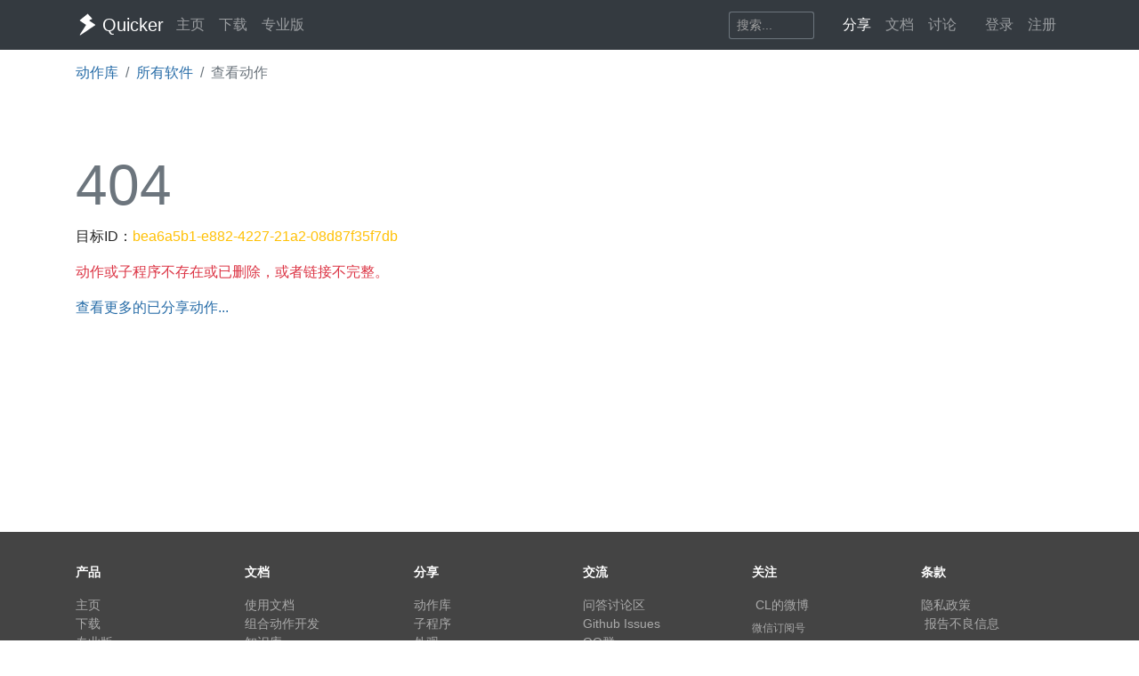

--- FILE ---
content_type: text/html; charset=utf-8
request_url: https://getquicker.net/SharedactionNotFound?code=bea6a5b1-e882-4227-21a2-08d87f35f7db
body_size: 5201
content:
<!DOCTYPE html>
<html lang="zh-CN" style="height: 100%">
<head>
    <meta charset="utf-8" />
    <meta name="viewport" content="width=device-width, initial-scale=1.0" />
    <title>动作不存在:( - Quicker</title>
    <script>
        // 防止主题切换闪烁，在页面加载前立即应用主题
        (function() {
            var theme = localStorage.getItem('quicker-theme') || 'auto';
            var effectiveTheme = theme;
            if (theme === 'auto') {
                effectiveTheme = window.matchMedia && window.matchMedia('(prefers-color-scheme: dark)').matches ? 'dark' : 'light';
            }
            document.documentElement.setAttribute('data-theme', effectiveTheme);
            
            // 如果是暗色模式，添加一个样式标签来处理常见的内联样式
            if (effectiveTheme === 'dark') {
                var style = document.createElement('style');
                style.id = 'dark-mode-inline-fix';
                style.textContent = '[style*="background-color: #E0E0E0"],[style*="background-color:#E0E0E0"],[style*="background-color: #e0e0e0"],[style*="background-color:#e0e0e0"]{background-color:#16213e!important}[style*="background-color: #F0F0F0"],[style*="background-color:#F0F0F0"],[style*="background-color: #f0f0f0"],[style*="background-color:#f0f0f0"]{background-color:#0f3460!important}[style*="background-color: white"],[style*="background-color:#fff"],[style*="background-color: #fff"],[style*="background-color:#FFF"],[style*="background-color: #FFF"],[style*="background-color:#ffffff"],[style*="background-color: #ffffff"],[style*="background-color: #FFFFFF"],[style*="background-color:#FFFFFF"]{background-color:#1f1f3d!important}';
                document.head.appendChild(style);
            }
        })();
    </script>
    <!-- Meta -->
<meta http-equiv="X-UA-Compatible" content="IE=edge">
<meta name="description" content="Quicker，Windows效率工具。快速触发 + 自动化。">
<meta name="keywords" content="Windows效率工具,快捷面板,界面操作自动化,模拟按键,Quicker,鼠标手势,轮盘菜单，组合动作,热盒菜单,饼菜单,软件,轻量RPA工具" />


<link rel="stylesheet" href="https://libs.getquicker.cn/npm/bootstrap@4.6.0/dist/css/bootstrap.min.css" >
<link rel="stylesheet" href="https://libs.getquicker.cn/npm/animate.css@3.7.2/animate.min.css" >
<link rel="stylesheet" href="https://files.getquicker.net/_sitefiles/www/libs/fontawesome/5.13.0/css/all.min.css" />
<link rel="stylesheet" href="https://libs.getquicker.cn/npm/summernote@0.8.20/dist/summernote-bs4.min.css">
<link rel="stylesheet" href="https://libs.getquicker.cn/npm/lity@2.4.1/dist/lity.min.css">
<link rel="stylesheet" href="https://libs.getquicker.cn/npm/tocbot@4.27.19/dist/tocbot.css">





<link id="theme-style" rel="stylesheet" href="/assets/css/theme-4.css">
<link id="stylesheet" rel="stylesheet" href="/assets/css/site.css?v=A5G0S1us7EyyC8joTTzzlQojNi__tB_LQCVBxK4jQqY">
    
   


    
        <script>
            var _hmt = _hmt || [];
            (function () {
                var hm = document.createElement("script");
                hm.src = "https://hm.baidu.com/hm.js?7bab827f502b0ce36fc1dce2b3656412";
                var s = document.getElementsByTagName("script")[0];
                s.parentNode.insertBefore(hm, s);
            })();
        </script>
    
    <link rel="apple-touch-icon" href="/quicker_square.png" />
    <link rel="shortcut icon" href="/favicon.ico" type="image/x-icon">
    <link rel="icon" type="image/png" href="/quicker_round.png">
</head>
<body class="" style="height: 100%;">


    <nav class="navbar fixed-top  navbar-expand-lg navbar-dark bg-dark ">
        <div class="container">
            <button class="navbar-toggler" type="button" data-toggle="collapse" data-target="#navbar-collapse" aria-controls="navbar-collapse" aria-expanded="false" aria-label="Toggle navigation">
                <span class="navbar-toggler-icon"></span>
            </button>

            <a class="navbar-brand align-middle d-flex align-items-center" href="/">
                <img id="logo-image" class="logo-image align-middle" src="/quicker_white.svg" alt="Logo" style="max-height: 26px">
                <span class="pl-1 mr-3">Quicker</span>
            </a>

            <div class="navbar-collapse collapse justify-content-between" id="navbar-collapse">
                <ul class="navbar-nav navbar-nav">
                    <li class="nav-item">
                        <a class="nav-link" href="/" title="打开主页">
                            <i class="fas fa-fw fa-home"></i>
                            主页
                        </a>
                    </li>
                    <li class="nav-item">
                        <a class="nav-link" title="下载Quicker软件和客户端" href="/Download">
                            <i class="fas fa-fw fa-download"></i>
                            下载
                        </a>
                    </li>
                    <li class="nav-item">
                        <a class="nav-link " href="/pricing">
                            <i class="fas fa-fw fa-shopping-cart"></i>
                            专业版
                        </a>
                    </li>
                </ul>
                <ul class="nav navbar-nav">
                    <li class="nav-item mr-4 d-flex align-items-center">
                        <form class="form-inline" method="get" action="/Search">
                            <div class="input-group input-group-sm">
                                <input type="text" name="keyword" placeholder="搜索..." title="搜索Quicker网站的内容" class="search-box form-control  border-secondary" style="border-right:0;" />
                                <div class="input-group-append">
                                    <button class="btn btn-outline-secondary" type="submit" title="搜索" style="border-left:0;">
                                        <i class="fas fa-fw fa-search"></i>
                                    </button>
                                </div>
                            </div>
                        </form>
                    </li>



                    <li class="nav-item dropdown">
                        <a class="nav-link dropbtn" title="动作库" data-toggle="tooltip" data-placement="left" href="/Share">
                            <i class="fas fa-fw fa-th-large"></i>
                            <span class="d-inline ">分享</span>
                        </a>
                        <div class="dropdown-content" aria-labelledby="navbarDropdownMenuLink">
                            <a class="dropdown-item" title="动作库首页" data-toggle="tooltip" data-placement="right" href="/Share">
                                <i class="fal fa-fw fa-th-large"></i>
                                动作库
                            </a>
                            <a class="dropdown-item" title="分享具有特定功能的程序块" data-toggle="tooltip" data-placement="right" href="/Share/SubPrograms">
                                <i class="fal fa-fw fa-cube"></i>
                                子程序
                            </a>
                            <a class="dropdown-item" title="将普通按键组合变成快捷键" data-toggle="tooltip" data-placement="right" href="/Share/PowerKeys">
                                <i class="fal fa-fw  fa-keyboard"></i>
                                扩展热键
                            </a>
                            <a class="dropdown-item" title="输入缩写字符触发操作" data-toggle="tooltip" data-placement="right" href="/Share/TextCommands">
                                <i class="fal fa-fw  fa-ad"></i>
                                文本指令
                            </a>
                            <a class="dropdown-item" title="" data-toggle="tooltip" data-placement="right" href="/Share/ActionLists">
                                <i class="fal fa-fw  fa-clipboard-list"></i>
                                动作单
                            </a>
                            <a class="dropdown-item" title="" data-toggle="tooltip" data-placement="right" href="/Exe">
                                <i class="fal fa-fw  fa-window"></i>
                                应用程序
                            </a>
                        </div>
                    </li>

                    <li class="nav-item dropdown">
                        <a class="nav-link dropbtn" title="文档" data-toggle="tooltip" data-placement="right" href="/KC">
                            <i class="fas fa-fw fa-books"></i>
                            <span class="d-inline ">文档</span>
                        </a>
                        <div class="dropdown-content" aria-labelledby="navbarDropdownMenuLink">
                            <a class="dropdown-item" title="文档中心首页" data-toggle="tooltip" data-placement="right" href="/KC">
                                <i class="fal fa-fw fa-home"></i>
                                文档中心首页
                            </a>
                            <a class="dropdown-item" title="软件的设置和使用" data-toggle="tooltip" data-placement="right" href="/KC/Manual">
                                <i class="fal fa-fw  fa-book "></i>
                                软件使用手册
                            </a>
                            <a class="dropdown-item" title="组合动作开发参考" data-toggle="tooltip" data-placement="right" href="/KC/Help">
                                <i class="fal fa-fw  fa-pencil-ruler "></i>
                                组合动作开发
                            </a>
                            <a class="dropdown-item" title="经验分享文章" data-toggle="tooltip" data-placement="right" href="/KC/Kb">
                                <i class="fal fa-fw  fa-book-open "></i>
                                知识库
                            </a>
                            <a class="dropdown-item" title="详细版本更新历史" data-toggle="tooltip" data-placement="right" href="/Help/Versions">
                                <i class="fal fa-fw  fa-history "></i>
                                版本更新
                            </a>
                            <a class="dropdown-item" title="版本更新内容归档" data-toggle="tooltip" data-placement="right" href="/KC/Versions">
                                <i class="fal fa-fw  fa-history "></i>
                                版本更新(归档)
                            </a>
                            <a class="dropdown-item" title="可能会遇到的异常情况" data-toggle="tooltip" data-placement="right" href="/Help/Errors">
                                <i class="fal fa-fw  fa-exclamation-triangle "></i>
                                异常反馈
                            </a>
                        </div>
                    </li>
                    <li class="nav-item">
                        <a class="nav-link" title="讨论区" data-toggle="tooltip" data-placement="bottom" href="/QA">
                            <i class="fas fa-fw fa-comments-alt"></i>
                            <span class="d-inline">讨论</span>
                        </a>
                    </li>
                    <li class="nav-item">
                        <a class="nav-link" title="外观设置分享" data-toggle="tooltip" data-placement="bottom" href="/Skins">
                            <i class="fas fa-fw fa-tshirt"></i>
                            <span class="d-inline d-lg-none">外观</span>
                        </a>
                    </li>
                    


    <li class="nav-item">
        <a class="nav-link" data-toggle="tooltip" data-placement="bottom" href="/Identity/Account/Login">
            <i class="fas fa-sign-in"></i> 登录
        </a>
    </li>
    <li class="nav-item"><a class="nav-link" href="/Identity/Account/Register">注册</a></li>



                </ul><!--//nav-->

            </div><!--//navabr-collapse-->
        </div>
    </nav>



    <div class="body-wrapper" style="position: relative">
        
<div class="container mt-1 mb-5">



        <div>
            <nav aria-label="breadcrumb">
                <ol class="breadcrumb bg-white  pl-0">
                    <li class="breadcrumb-item"><a href="/Share">动作库</a></li>
                <li class="breadcrumb-item"><a href="/Exe">所有软件</a></li>
                    <li class="breadcrumb-item active" aria-current="page">查看动作</li>
                </ol>
            </nav>
        </div>
    

    <div class="pt-5 pb-5">
        <h1 class="text-secondary" style="font-size: 4em;">
            404
        </h1>
        <p>
            目标ID：<span class="text-warning">bea6a5b1-e882-4227-21a2-08d87f35f7db</span>
        </p>
        <p class="text-danger">
            动作或子程序不存在或已删除，或者链接不完整。
        </p>
        
        <a href="/Share">查看更多的已分享动作...</a>
    </div>



</div>




    </div>

    <!-- ******FOOTER****** -->

<div class="footer">
    <div class="container ">
        <div class="row font14">
            <dl class="col-12 col-md-2">
                <dt class="mb-3">产品</dt>
                <dd><a href="/">主页</a></dd>
                <dd><a href="/Download">下载</a></dd>
                <dd><a href="/pricing">专业版</a></dd>
            </dl>
            <dl class="col-12 col-md-2">
                <dt class="mb-3">文档</dt>
                <dd><a href="/KC/Manual">使用文档</a></dd>
                <dd><a href="/KC/Help">组合动作开发</a></dd>
                <dd><a href="/KC/Kb">知识库</a></dd>
                <dd><a href="/KC/Versions">版本历史</a></dd>
                <dd><a href="https://www.yuque.com/gpzy/quicker" title="网友 @瓜皮之牙 的分享内容">瓜皮学堂 <i class="fal fa-external-link"></i></a></dd>
            </dl>
            <dl class="col-12 col-md-2">
                <dt class="mb-3">分享</dt>
                <dd><a href="/Share">动作库</a></dd>
                <dd><a href="/Share/SubPrograms">子程序</a></dd>
                <dd><a href="/Skins">外观</a></dd>
            </dl>

            <dl class="col-12 col-md-2">
                <dt class="mb-3">交流</dt>
                <dd><a href="/QA">问答讨论区</a></dd>
                <dd><a href="https://github.com/cuiliang/quicker/issues">Github Issues</a></dd>
                <dd><a href="https://getquicker.net/KC/Kb/Article/904" target="_blank" title="QQ群"><i class="fab fa-qq"></i> QQ群</a></dd>
                <dd></dd>
            </dl>
            <dl class="col-12 col-md-2">
                <dt class="mb-3">关注</dt>
                <dd><a href="https://weibo.com/cuiliang123" target="_blank" title="cuiliangbj的微博"> <i class="fab fa-weibo mr-1"></i>CL的微博</a></dd>
                <dd class="mt-1">
                    <a href="/assets/quicker/WeiXin2022.jpg" class="font12" data-lity="/assets/quicker/WeiXin2022.jpg">微信订阅号</a>
                    <br/>
                    <img src="/assets/quicker/WeiXin2022.jpg" class="mt-1" style="width: 80px" title="微信订阅号"/>
                </dd>
               
            </dl>
            <dl class="col-12 col-md-2">
                <dt class="mb-3">条款</dt>
                <dd><a href="/Privacy">隐私政策</a></dd>
                <dd><a class="cursor-pointer" id="reportPage">
                    <i class="fas fa-shield-alt fa-fw mr-1"></i>报告不良信息
                </a></dd>

            </dl>
        </div>
        <div class="row">
            <div class="col text-center text-secondary">
                <span>Copyright &copy; 北京立迩合讯科技有限公司</span>  •  <a href="https://beian.miit.gov.cn" class="text-secondary">京ICP备09022189号-8</a>
                •  <a href="http://www.beian.gov.cn/portal/registerSystemInfo?recordcode=11010502053266" class="text-secondary" target="_blank"><img src="https://www.beian.gov.cn/img/ghs.png" style="width:16;height:16;vertical-align: text-top;" class="mr-1" />京公网安备 11010502053266号</a>
                <div class="theme-switcher-footer d-inline-block ml-3">
                    <div class="theme-dropdown">
                        <button class="theme-btn" title="切换主题">
                            <i class="fas fa-adjust"></i>
                            <span class="theme-text">自动</span>
                        </button>
                        <div class="theme-menu">
                            <div class="theme-option" data-theme="light">
                                <i class="fas fa-sun"></i>
                                <span>亮色</span>
                            </div>
                            <div class="theme-option" data-theme="dark">
                                <i class="fas fa-moon"></i>
                                <span>暗色</span>
                            </div>
                            <div class="theme-option active" data-theme="auto">
                                <i class="fas fa-adjust"></i>
                                <span>跟随系统</span>
                            </div>
                        </div>
                    </div>
                </div>
            </div>
        </div>
    </div>

</div><!--//footer-->

    <div class="alert alert-success alert-dismissible fade text-center shadow " role="alert" id="copySuccessAlert" style="display: none; position: fixed; top: 270px; left: 50%; transform: translate(-50%, 0); width: 70%; max-width: 600px;z-index: 100  ">
        已复制到剪贴板，请在Quicker面板的空白按钮上点右键粘贴。
    </div>

    <div class="alert alert-success alert-dismissible fade text-center shadow " role="alert" id="commonCopySuccessAlert" style="display: none; position: fixed; top: 270px; left: 50%; transform: translate(-50%, 0); width: 70%; max-width: 600px;z-index: 100 ">
        已复制到剪贴板。
    </div>


    

    <!-- Javascript -->

<script src="https://libs.getquicker.cn/npm/jquery@3.4.1/dist/jquery.min.js"></script>
<script src="https://libs.getquicker.cn/npm/popper.js@1.16.1/dist/umd/popper.min.js"></script>
<script src="https://libs.getquicker.cn/npm/bootstrap@4.6.0/dist/js/bootstrap.min.js"></script>
<script src="https://libs.getquicker.cn/npm/ismobilejs@1.1.1/dist/isMobile.min.js"></script>
<script src="https://libs.getquicker.cn/npm/jquery.easing@1.4.1/jquery.easing.min.js"></script>

<script type="text/javascript" src="https://libs.getquicker.cn/npm/jquery-inview@1.1.2/jquery.inview.min.js"></script>
<script type="text/javascript" src="https://libs.getquicker.cn/npm/jquery.scrollto@2.1.3/jquery.scrollTo.min.js"></script>
<script src="https://libs.getquicker.cn/npm/summernote@0.8.20/dist/summernote-bs4.min.js"></script>
<script src="https://libs.getquicker.cn/npm/summernote@0.8.20/dist/lang/summernote-zh-CN.js"></script>
<script src="https://libs.getquicker.cn/npm/lity@2.4.1/dist/lity.min.js"></script>
<script src="https://libs.getquicker.cn/npm/axios@0.19.2/dist/axios.min.js"></script>
<script src="https://libs.getquicker.cn/npm/tocbot@4.27.19/dist/tocbot.min.js"></script>
<script src="https://libs.getquicker.cn/npm/vue@2.6.14/dist/vue.min.js"></script>





    <script>
    var g_isUserLoggedIn = false;
    </script>
    
    <script src="/js/theme-switcher.js?v=ZnyOJZ8evF3HXAqdvOP2bVLz_WXNacV7fOge9AqeTtU"></script>
    <script src="/js/site.js?v=MG6vKbh3GvT5fmFitu4KSstenwPbECFmVtMXkMIKdV8"></script>
    
   



    <div class="modal fade " tabindex="-1" role="dialog" aria-labelledby="myExtraLargeModalLabel" aria-hidden="true" id="modalWindow">
        <div class="modal-dialog modal-xl">
            <div class="modal-content">
                <iframe style="max-height: 80vw; min-height: 60vh; width: 100%;" id="modalIFrame" onload="resizeIframe && resizeIframe(this)"></iframe>
            </div>
        </div>
    </div>

</body>
</html>


--- FILE ---
content_type: text/css
request_url: https://getquicker.net/assets/css/site.css?v=A5G0S1us7EyyC8joTTzzlQojNi__tB_LQCVBxK4jQqY
body_size: 7714
content:
:root{--bg-primary: #ffffff;--bg-secondary: #f8f9fa;--bg-tertiary: #f0f0f0;--bg-card: #ffffff;--bg-input: #ffffff;--bg-code: rgba(0, 0, 0, 0.06);--bg-pre: #fbfbfb;--bg-hover: #f0f0f0;--bg-quote: #fafafa;--text-primary: #262626;--text-secondary: #595959;--text-muted: #a0a0a0;--text-lighter: #c0c0c0;--border-color: #e0e0e0;--border-light: #f0f0f0;--border-dark: #d9d9d9;--link-color: #286da8;--link-hover: #1d5a8a;--shadow-color: rgba(0, 0, 0, 0.1);--navbar-bg: #343a40;--navbar-text: #ffffff;--success-bg: #e0ffe0;--warning-bg: #fffbe6;--info-bg: #e8f7ff;--danger-bg: #fff3f3;--code-text: black;--code-border: rgba(0, 0, 0, 0.08)}html[data-theme=dark]{--bg-primary: #121212;--bg-secondary: #1e1e1e;--bg-tertiary: #252526;--bg-card: #181818;--bg-input: #2d2d2d;--bg-code: rgba(255, 255, 255, 0.1);--bg-pre: #1e1e1e;--bg-hover: #2a2a2a;--bg-quote: #252526;--text-primary: #e4e4e7;--text-secondary: #a1a1aa;--text-muted: #80808a;--text-lighter: #52525b;--border-color: #3c3c3c;--border-light: #2d2d2d;--border-dark: #4a4a4a;--link-color: #4fc3f7;--link-hover: #81d4fa;--shadow-color: rgba(0, 0, 0, 0.4);--navbar-bg: #1f1f1f;--navbar-text: #e4e4e7;--success-bg: #1e3a29;--warning-bg: #3d2e1e;--info-bg: #1e3a4a;--danger-bg: #3d1e1e;--code-text: #e4e4e7;scrollbar-color:#555 var(--bg-secondary);scrollbar-width:thin;--code-border: rgba(255, 255, 255, 0.1)}html[data-theme=dark] ::-webkit-scrollbar{width:10px;height:10px}html[data-theme=dark] ::-webkit-scrollbar-track{background:var(--bg-secondary)}html[data-theme=dark] ::-webkit-scrollbar-thumb{background:#555;border-radius:5px}html[data-theme=dark] ::-webkit-scrollbar-thumb:hover{background:#666}html[data-theme=dark] ::-webkit-scrollbar-corner{background:var(--bg-secondary)}body{background-color:var(--bg-primary);color:var(--text-primary);transition:background-color .3s ease,color .3s ease}.navbar.bg-dark{background-color:var(--navbar-bg) !important}.page-header{background-color:var(--bg-tertiary)}a{color:var(--link-color)}a:hover{color:var(--link-hover)}.navbar a,.navbar .nav-link{color:var(--navbar-text)}.navbar-dark .navbar-brand,.navbar-dark a.navbar-brand{color:#fff !important}.navbar .input-group .form-control.border-secondary{border-color:#6c757d !important}.navbar .input-group .btn-outline-secondary{border-color:#6c757d !important;color:var(--text-muted)}.navbar .input-group .btn-outline-secondary:hover{background-color:rgba(108,117,125,.2);color:var(--text-primary)}.article-title{color:var(--text-primary)}.article-content{color:var(--text-primary)}.article-content h1,.article-content h2,.article-content h3,.article-content h4{color:var(--text-primary)}.article-content table td{border-color:var(--border-color)}.lake-table,.lake-table tr,.lake-table th,.lake-table td{border-color:var(--border-dark)}code{background-color:var(--bg-code);border-color:var(--code-border);color:var(--code-text)}pre{background-color:var(--bg-pre);color:var(--text-primary)}blockquote{border-left-color:var(--border-dark);color:var(--text-secondary)}.action-item{border-color:var(--bg-secondary);background-color:var(--bg-secondary)}.action-item.empty{background-color:var(--bg-tertiary)}.action-item[sharedAction]:hover{background-color:var(--bg-hover)}.action-title{color:var(--text-primary)}.form-control{background-color:var(--bg-input);border-color:var(--border-color);color:var(--text-primary)}.form-control:focus{background-color:var(--bg-input);color:var(--text-primary)}.form-control::placeholder{color:var(--text-muted)}.search-box.form-control{background-color:rgba(0,0,0,0);color:var(--text-muted)}.search-box.form-control:focus{background-color:var(--bg-input);color:var(--text-primary)}.dropdown-content{background-color:var(--bg-card)}.dropdown-content a{color:var(--text-primary)}.dropdown-content a:hover{background-color:var(--bg-hover)}html[data-theme=dark] .navbar .dropdown .dropdown-content,html[data-theme=dark] .dropdown .dropdown-content{background-color:var(--bg-card) !important;box-shadow:0px 8px 16px 0px rgba(0,0,0,.5)}html[data-theme=dark] .navbar .dropdown .dropdown-content a,html[data-theme=dark] .dropdown .dropdown-content a{color:var(--text-primary) !important}html[data-theme=dark] .navbar .dropdown .dropdown-content a:hover,html[data-theme=dark] .dropdown .dropdown-content a:hover{background-color:var(--bg-hover) !important;color:var(--link-color) !important}.dropdown-menu{background-color:var(--bg-card);border-color:var(--border-color)}.dropdown-menu .dropdown-item{color:var(--text-primary)}.dropdown-menu .dropdown-item:hover,.dropdown-menu .dropdown-item:focus{background-color:var(--bg-hover);color:var(--text-primary)}.card{background-color:var(--bg-card);border-color:var(--border-color)}.toc-list .slug{color:var(--text-muted)}.toc-list .dots{border-bottom-color:var(--border-light)}.toc-list .toc-item a{color:var(--text-primary)}.toc-list .toc-item:hover{background-color:var(--bg-hover)}.toc-nav a{color:var(--text-primary)}.toc-nav .icon{color:var(--text-muted)}.article-tag-item{color:var(--text-primary);background-color:var(--bg-secondary)}.comments-wrapper .new-comment-wrapper{border-top-color:var(--border-dark);background-color:var(--bg-card)}.question-list .question-item{border-bottom-color:var(--border-light)}.question-list .question-item.keeptop{background-color:var(--bg-secondary)}.question-list .question-item:first-child{border-top-color:var(--border-light)}.vote-block{border-color:var(--border-light);color:var(--text-muted)}.answer-content.right-answer{background-color:var(--success-bg)}.answer-content img{border-color:var(--border-dark)}.comment-list{border-top-color:var(--border-color)}.comment-list .comment-item{border-bottom-color:var(--border-light)}.reply-comment-box{background-color:#fefee2}html[data-theme=dark] .reply-comment-box{background-color:var(--bg-tertiary)}.nav-filter-item:hover{background-color:var(--bg-hover)}.notification-list .notification-item{border-bottom-color:var(--border-light)}.notification-list .notification-item .notification-info{color:var(--text-muted)}.result-list .result-item{border-top-color:var(--border-light)}.result-list .result-item .object-type{color:var(--text-muted)}.text-light-gray{color:var(--text-muted)}.text-lightter-gray{color:var(--text-lighter)}html[data-theme=dark] .footer{background-color:var(--bg-secondary) !important;color:var(--text-primary)}html[data-theme=dark] .footer a{color:var(--text-muted)}html[data-theme=dark] .footer a:hover{color:var(--text-primary)}html[data-theme=dark] .footer dt{color:var(--text-primary)}html[data-theme=dark] .footer dd a{color:var(--text-muted)}html[data-theme=dark] .footer .text-secondary{color:var(--text-muted) !important}.app-modal-footer{background-color:var(--bg-tertiary)}.lake-content .ne-code{background-color:var(--bg-code);border-color:var(--code-border);color:var(--code-text)}.lake-content .ne-quote{border-left-color:var(--border-light)}.lake-content .ne-table{border-color:var(--border-dark)}.lake-content .ne-table tr,.lake-content .ne-table td{border-color:var(--border-dark)}.lake-content .ne-alert{color:var(--text-primary)}.lake-content .ne-codeblock{color:var(--text-secondary);border-color:var(--border-color);background-color:var(--bg-pre) !important}.lake-content .ne-hr{background-color:var(--border-color)}.modal-content{background-color:var(--bg-card);color:var(--text-primary)}.btn-outline-secondary{color:var(--text-secondary)}.btn-outline-secondary:hover{background-color:var(--bg-hover)}.quote{border-left-color:var(--text-lighter)}.lity{background-color:rgba(0,0,0,.8)}.user-content hr{border-color:var(--border-light)}.note-text{color:var(--text-lighter)}iframe{border-color:var(--text-muted)}.theme-switcher,.theme-switcher-footer{display:flex;align-items:center}.theme-switcher .theme-btn,.theme-switcher-footer .theme-btn{background:rgba(0,0,0,0);border:1px solid var(--border-color);border-radius:4px;padding:4px 8px;cursor:pointer;color:var(--text-muted);display:flex;align-items:center;gap:4px;font-size:12px;transition:all .2s ease}.theme-switcher .theme-btn:hover,.theme-switcher-footer .theme-btn:hover{background-color:hsla(0,0%,100%,.1);color:var(--text-primary)}.theme-switcher .theme-btn i,.theme-switcher-footer .theme-btn i{font-size:14px}.theme-switcher .theme-dropdown,.theme-switcher-footer .theme-dropdown{position:relative}.theme-switcher .theme-dropdown .theme-menu,.theme-switcher-footer .theme-dropdown .theme-menu{display:none;position:absolute;bottom:100%;left:0;background-color:var(--bg-card);border:1px solid var(--border-color);border-radius:4px;box-shadow:0 4px 12px var(--shadow-color);min-width:120px;white-space:nowrap;z-index:1000;margin-bottom:4px}.theme-switcher .theme-dropdown .theme-menu.show,.theme-switcher-footer .theme-dropdown .theme-menu.show{display:block}.theme-switcher .theme-dropdown .theme-menu .theme-option,.theme-switcher-footer .theme-dropdown .theme-menu .theme-option{display:flex;align-items:center;gap:8px;padding:8px 12px;cursor:pointer;color:var(--text-primary);transition:background-color .2s ease}.theme-switcher .theme-dropdown .theme-menu .theme-option:hover,.theme-switcher-footer .theme-dropdown .theme-menu .theme-option:hover{background-color:var(--bg-hover);color:var(--text-primary)}.theme-switcher .theme-dropdown .theme-menu .theme-option.active,.theme-switcher-footer .theme-dropdown .theme-menu .theme-option.active{color:var(--link-color)}.theme-switcher .theme-dropdown .theme-menu .theme-option.active::after,.theme-switcher-footer .theme-dropdown .theme-menu .theme-option.active::after{content:"✓";margin-left:auto}.theme-switcher .theme-dropdown .theme-menu .theme-option i,.theme-switcher-footer .theme-dropdown .theme-menu .theme-option i{width:16px;text-align:center;color:inherit}.theme-switcher .theme-dropdown .theme-menu .theme-option span,.theme-switcher-footer .theme-dropdown .theme-menu .theme-option span{color:inherit}.theme-switcher{margin-left:10px}.theme-switcher .theme-btn{color:var(--navbar-text)}.theme-switcher .theme-dropdown .theme-menu{top:100%;bottom:auto;right:0;left:auto;margin-top:4px;margin-bottom:0}.theme-switcher-footer .theme-btn{color:var(--text-muted);border-color:hsla(0,0%,100%,.2)}.theme-switcher-footer .theme-btn:hover{color:var(--text-primary);border-color:hsla(0,0%,100%,.4)}@media(max-width: 768px){.theme-switcher .theme-text{display:none}}html[data-theme=dark] .btn-light{background-color:var(--bg-tertiary);border-color:var(--border-color);color:var(--text-primary)}html[data-theme=dark] .btn-light:hover{background-color:var(--bg-hover);border-color:var(--border-dark);color:var(--text-primary)}html[data-theme=dark] .btn-light.active{background-color:var(--link-color) !important;border-color:var(--link-color) !important;color:#fff !important}html[data-theme=dark] .btn-secondary{background-color:var(--bg-tertiary);border-color:var(--border-color);color:var(--text-primary)}html[data-theme=dark] .btn-secondary:hover{background-color:var(--bg-hover);border-color:var(--border-dark)}html[data-theme=dark] .btn-link{color:var(--link-color)}html[data-theme=dark] .btn-link:hover{color:var(--link-hover)}html[data-theme=dark] .alert-success{background-color:var(--success-bg);border-color:#065f46;color:#6ee7b7}html[data-theme=dark] .alert-warning{background-color:var(--warning-bg);border-color:#92400e;color:#fcd34d}html[data-theme=dark] .alert-info{background-color:var(--info-bg);border-color:#1e40af;color:#93c5fd}html[data-theme=dark] .alert-danger{background-color:var(--danger-bg);border-color:#991b1b;color:#fca5a5}html[data-theme=dark] .input-group-text{background-color:var(--bg-tertiary);border-color:var(--border-color);color:var(--text-primary)}html[data-theme=dark] .list-group-item{background-color:var(--bg-card);border-color:var(--border-color);color:var(--text-primary)}html[data-theme=dark] .table{color:var(--text-primary)}html[data-theme=dark] .table th,html[data-theme=dark] .table td{border-color:var(--border-color)}html[data-theme=dark] .table thead th{border-bottom-color:var(--border-dark)}html[data-theme=dark] .table-striped tbody tr:nth-of-type(odd){background-color:var(--bg-secondary)}html[data-theme=dark] .table-hover tbody tr:hover{background-color:var(--bg-hover)}html[data-theme=dark] .page-link{background-color:var(--bg-card);border-color:var(--border-color);color:var(--link-color)}html[data-theme=dark] .page-link:hover{background-color:var(--bg-hover);border-color:var(--border-dark);color:var(--link-hover)}html[data-theme=dark] .page-item.disabled .page-link{background-color:var(--bg-secondary);border-color:var(--border-color);color:var(--text-muted)}html[data-theme=dark] .page-item.active .page-link{background-color:var(--link-color);border-color:var(--link-color)}html[data-theme=dark] .badge-secondary{background-color:var(--bg-tertiary);color:var(--text-primary)}html[data-theme=dark] .breadcrumb{background-color:var(--bg-secondary)}html[data-theme=dark] .breadcrumb .breadcrumb-item{color:var(--text-muted)}html[data-theme=dark] .breadcrumb .breadcrumb-item a{color:var(--link-color)}html[data-theme=dark] .breadcrumb .breadcrumb-item.active{color:var(--text-primary)}html[data-theme=dark] .breadcrumb .breadcrumb-item::before{color:var(--text-muted)}html[data-theme=dark] .progress{background-color:var(--bg-tertiary)}html[data-theme=dark] select.form-control{background-color:var(--bg-input);color:var(--text-primary)}html[data-theme=dark] .gray-bg{background-color:var(--bg-secondary) !important}html[data-theme=dark] .pricing,html[data-theme=dark] .lightspot{background-color:var(--bg-secondary)}html[data-theme=dark] .pricing .item-inner,html[data-theme=dark] .lightspot .item-inner{background-color:var(--bg-card)}html[data-theme=dark] .pricing .heading,html[data-theme=dark] .lightspot .heading{background-color:var(--bg-tertiary)}html[data-theme=dark] .pricing .heading .title,html[data-theme=dark] .lightspot .heading .title{color:var(--text-primary)}html[data-theme=dark] .pricing .feature-list li,html[data-theme=dark] .lightspot .feature-list li{border-bottom-color:var(--border-color)}html[data-theme=dark] .faq .item{background-color:var(--bg-secondary)}html[data-theme=dark] .faq .item .question{color:var(--text-primary)}html[data-theme=dark] .faq .item .answer{color:var(--text-secondary)}html[data-theme=dark] .features .icon{border-color:var(--link-color)}html[data-theme=dark] .features .icon .svg-inline--fa,html[data-theme=dark] .features .icon .pe-icon{color:var(--link-color)}html[data-theme=dark] .features .icon:hover{background-color:var(--link-color)}html[data-theme=dark] .features .icon:hover .svg-inline--fa,html[data-theme=dark] .features .icon:hover .pe-icon{color:#fff}html[data-theme=dark] .features .content .title{color:var(--link-color)}html[data-theme=dark] .testimonials .quote-box{background-color:var(--bg-secondary)}html[data-theme=dark] .testimonials .people .title{color:var(--text-muted)}html[data-theme=dark] .text-dark{color:var(--text-primary) !important}html[data-theme=dark] .text-muted{color:var(--text-muted) !important}html[data-theme=dark] .bg-light{background-color:var(--bg-secondary) !important}html[data-theme=dark] .bg-white{background-color:var(--bg-card) !important}html[data-theme=dark] .border{border-color:var(--border-color) !important}html[data-theme=dark] .border-top,html[data-theme=dark] .border-bottom,html[data-theme=dark] .border-left,html[data-theme=dark] .border-right{border-color:var(--border-color) !important}html[data-theme=dark] .shadow,html[data-theme=dark] .shadow-sm,html[data-theme=dark] .shadow-lg{box-shadow:0 .5rem 1rem var(--shadow-color) !important}html[data-theme=dark] .body,html[data-theme=dark] .container.body{background-color:var(--bg-card) !important}html[data-theme=dark] .body-wrapper>div:first-child{background-color:var(--bg-secondary) !important}html[data-theme=dark] table{color:var(--text-primary)}html[data-theme=dark] table th{background-color:var(--bg-secondary);color:var(--text-primary);border-color:var(--border-color) !important}html[data-theme=dark] table td{border-color:var(--border-color) !important}html[data-theme=dark] table tr:hover{background-color:var(--bg-hover)}html[data-theme=dark] .table{color:var(--text-primary)}html[data-theme=dark] .table thead th{border-bottom-color:var(--border-dark) !important;background-color:var(--bg-secondary)}html[data-theme=dark] .table tbody td{border-color:var(--border-color) !important}html[data-theme=dark] .table-bordered{border-color:var(--border-color) !important}html[data-theme=dark] .table-bordered th,html[data-theme=dark] .table-bordered td{border-color:var(--border-color) !important}html[data-theme=dark] .table-hover tbody tr:hover{background-color:var(--bg-hover) !important;color:var(--text-primary)}html[data-theme=dark] .table-sm th,html[data-theme=dark] .table-sm td{border-color:var(--border-color) !important}html[data-theme=dark] input::placeholder,html[data-theme=dark] textarea::placeholder{color:var(--text-muted) !important}html[data-theme=dark] .nav-list{background-color:var(--bg-card)}html[data-theme=dark] .border-right{border-right-color:var(--border-color) !important}html[data-theme=dark] .border-left{border-left-color:var(--border-color) !important}html[data-theme=dark] .text-secondary{color:var(--text-secondary) !important}html[data-theme=dark] .text-black-50{color:var(--text-muted) !important}html[data-theme=dark] .text-info{color:#67e8f9 !important}html[data-theme=dark] .text-danger{color:#f87171 !important}html[data-theme=dark] .text-success{color:#4ade80 !important}html[data-theme=dark] .text-warning{color:#fbbf24 !important}html[data-theme=dark] .dropdown-toggle::after{border-top-color:var(--text-primary)}html[data-theme=dark] .nav-tabs{border-bottom-color:var(--border-color)}html[data-theme=dark] .nav-tabs .nav-link{color:var(--text-primary)}html[data-theme=dark] .nav-tabs .nav-link:hover{border-color:var(--border-color)}html[data-theme=dark] .nav-tabs .nav-link.active{background-color:var(--bg-card);border-color:var(--border-color);border-bottom-color:var(--bg-card);color:var(--text-primary)}html[data-theme=dark] .action-row:hover,html[data-theme=dark] .result-row:hover{background-color:var(--bg-hover)}html[data-theme=dark] hr{border-color:var(--border-color)}html[data-theme=dark] .breadcrumb{background-color:rgba(0,0,0,0)}html[data-theme=dark] .breadcrumb a{color:var(--link-color)}html[data-theme=dark] .user-link,html[data-theme=dark] a.user-link{color:var(--link-color)}html[data-theme=dark] .action-dragger{opacity:.9}html[data-theme=dark] .preview-btn{color:var(--link-color)}html[data-theme=dark] .preview-btn:hover{color:var(--link-hover)}html[data-theme=dark] .size-circle .inner-circle{background-color:#4ade80}html[data-theme=dark] input.form-control,html[data-theme=dark] textarea.form-control,html[data-theme=dark] select.form-control{background-color:var(--bg-input);border-color:var(--border-color);color:var(--text-primary)}html[data-theme=dark] input.form-control:focus,html[data-theme=dark] textarea.form-control:focus,html[data-theme=dark] select.form-control:focus{background-color:var(--bg-input);border-color:var(--link-color);color:var(--text-primary)}html[data-theme=dark] .input-group-append .btn,html[data-theme=dark] .input-group-prepend .btn{border-color:var(--border-color)}html[data-theme=dark] .border-right{border-right-color:var(--border-color) !important}html[data-theme=dark] .discover-nav{background-color:var(--bg-card) !important;border-bottom-color:var(--border-color) !important}html[data-theme=dark] .btn-success{color:#fff !important}html[data-theme=dark] .btn-success:hover,html[data-theme=dark] .btn-success:focus,html[data-theme=dark] .btn-success:active{color:#fff !important}html[data-theme=dark] .promo{background-color:#1a3a4a !important;background-image:none !important}html[data-theme=dark] .promo.has-pattern{background-image:none !important}html[data-theme=dark] .contact{background-color:#1a3a4a !important;background-image:none !important}html[data-theme=dark] .contact .intro li{color:#4fc3f7}html[data-theme=dark] .contact .intro li a{color:#4fc3f7}html[data-theme=dark] .contact .intro li a:hover{color:#81d4fa}html[data-theme=dark] .agree_btn{background-color:#1e3a5f;color:#4fc3f7}html[data-theme=dark] .agree_btn:hover{background-color:#264a73}html[data-theme=dark] .agree_btn.active{background-color:#3485fa;color:#fff}html[data-theme=dark] .lake-content .ne-codeblock{color:var(--text-secondary);border-color:var(--border-color);background-color:var(--bg-pre) !important}html[data-theme=dark] .tox:not(.tox-tinymce-inline) .tox-editor-header{background-color:var(--bg-tertiary) !important;border-bottom-color:var(--border-color) !important;box-shadow:none !important}html[data-theme=dark] .tox .tox-toolbar__primary,html[data-theme=dark] .tox .tox-toolbar__overflow,html[data-theme=dark] .tox .tox-toolbar-overlord{background-color:var(--bg-tertiary) !important;border-color:var(--border-color) !important}html[data-theme=dark] .tox .tox-toolbar__group{border-color:var(--border-color) !important}html[data-theme=dark] .tox .tox-tbtn{background-color:rgba(0,0,0,0) !important;color:var(--text-primary) !important}html[data-theme=dark] .tox .tox-tbtn svg{fill:var(--text-primary) !important}html[data-theme=dark] .tox .tox-tbtn:hover{background-color:var(--bg-hover) !important}html[data-theme=dark] .tox .tox-tbtn.tox-tbtn--enabled{background-color:#3a5a8a !important}html[data-theme=dark] .tox .tox-tbtn.tox-tbtn--enabled svg{fill:#fff !important}html[data-theme=dark] .tox .tox-tbtn.tox-tbtn--select{background-color:var(--bg-hover) !important}html[data-theme=dark] .tox .tox-tbtn--bespoke{background-color:rgba(0,0,0,0) !important}html[data-theme=dark] .tox .tox-tbtn--bespoke .tox-tbtn__select-label{color:var(--text-primary) !important}html[data-theme=dark] .tox .tox-tbtn--bespoke .tox-tbtn__select-chevron svg{fill:var(--text-primary) !important}html[data-theme=dark] .tox .tox-split-button:hover{box-shadow:none !important}html[data-theme=dark] .tox .tox-split-button .tox-tbtn{background-color:rgba(0,0,0,0) !important}html[data-theme=dark] .tox .tox-menubar{background-color:var(--bg-tertiary) !important}html[data-theme=dark] .tox .tox-edit-area{border-color:var(--border-color) !important}html[data-theme=dark] .tox.tox-tinymce{border-color:var(--border-color) !important}html[data-theme=dark] .tox .tox-statusbar{background-color:var(--bg-tertiary) !important;border-color:var(--border-color) !important;color:var(--text-muted) !important}html[data-theme=dark] .tox .tox-statusbar a,html[data-theme=dark] .tox .tox-statusbar .tox-statusbar__wordcount,html[data-theme=dark] .tox .tox-statusbar .tox-statusbar__path-item{color:var(--text-muted) !important}html[data-theme=dark] .tox .tox-menu,html[data-theme=dark] .tox .tox-collection{background-color:var(--bg-card) !important;border-color:var(--border-color) !important}html[data-theme=dark] .tox .tox-collection__item{background-color:rgba(0,0,0,0) !important;color:var(--text-primary) !important}html[data-theme=dark] .tox .tox-collection__item:hover{background-color:var(--bg-hover) !important}html[data-theme=dark] .tox .tox-collection__item.tox-collection__item--active{background-color:var(--bg-hover) !important}html[data-theme=dark] .tox .tox-collection__group{background-color:var(--bg-card) !important}html[data-theme=dark] .tox .tox-collection__item-label{color:var(--text-primary) !important}html[data-theme=dark] .tox .tox-collection__item-icon svg{fill:var(--text-primary) !important}html[data-theme=dark] .tox .tox-collection__item-accessory{color:var(--text-muted) !important}html[data-theme=dark] .tox .tox-collection__item-checkmark svg{fill:var(--text-primary) !important}html[data-theme=dark] .tox .tox-tbtn--disabled svg{fill:var(--text-muted) !important}html[data-theme=dark] .tox .tox-pop__dialog{background-color:var(--bg-card) !important;border-color:var(--border-color) !important}html[data-theme=dark] .tox .tox-toolbar__overflow{background-color:var(--bg-card) !important;border-color:var(--border-color) !important}html[data-theme=dark] .action-icon-container{background-color:hsla(0,0%,100%,.15);padding:3px;border-radius:4px;display:inline-flex;align-items:center;justify-content:center;width:30px;height:30px;aspect-ratio:1/1}html[data-theme=dark] .action-icon-container img{max-width:100%;max-height:100%;object-fit:contain}html[data-theme=dark] .note-editor.note-frame{border-color:var(--border-color) !important;background-color:var(--bg-card) !important}html[data-theme=dark] .note-editor.note-frame .note-toolbar{background-color:var(--bg-tertiary) !important;border-bottom-color:var(--border-color) !important}html[data-theme=dark] .note-editor.note-frame .note-toolbar .note-btn{background-color:rgba(0,0,0,0) !important;border-color:rgba(0,0,0,0) !important;color:var(--text-primary) !important}html[data-theme=dark] .note-editor.note-frame .note-toolbar .note-btn:hover{background-color:var(--bg-hover) !important}html[data-theme=dark] .note-editor.note-frame .note-toolbar .note-btn.active{background-color:#3a5a8a !important;color:#fff !important}html[data-theme=dark] .note-editor.note-frame .note-toolbar .note-btn .note-icon-caret{border-top-color:var(--text-primary) !important}html[data-theme=dark] .note-editor.note-frame .note-toolbar .note-color-reset{background-color:var(--bg-tertiary) !important;color:var(--text-primary) !important}html[data-theme=dark] .note-editor.note-frame .note-editing-area{background-color:var(--bg-input) !important}html[data-theme=dark] .note-editor.note-frame .note-editing-area .note-editable{background-color:var(--bg-input) !important;color:var(--text-primary) !important}html[data-theme=dark] .note-editor.note-frame .note-editing-area .note-editable[contenteditable=true]:empty::before{color:var(--text-muted) !important}html[data-theme=dark] .note-editor.note-frame .note-editing-area .note-placeholder{color:var(--text-muted) !important}html[data-theme=dark] .note-editor.note-frame .note-editing-area .note-codable{background-color:var(--bg-pre) !important;color:var(--text-primary) !important}html[data-theme=dark] .note-editor.note-frame .note-statusbar{background-color:var(--bg-tertiary) !important;border-top-color:var(--border-color) !important}html[data-theme=dark] .note-editor.note-frame .note-statusbar .note-resizebar{border-top-color:var(--border-color) !important}html[data-theme=dark] .note-editor.note-frame .note-dropdown-menu{background-color:var(--bg-card) !important;border-color:var(--border-color) !important}html[data-theme=dark] .note-editor.note-frame .note-dropdown-menu .note-dropdown-item{color:var(--text-primary) !important}html[data-theme=dark] .note-editor.note-frame .note-dropdown-menu .note-dropdown-item:hover{background-color:var(--bg-hover) !important}html[data-theme=dark] .note-modal .modal-content{background-color:var(--bg-card) !important}html[data-theme=dark] .note-modal .modal-content .modal-header{border-bottom-color:var(--border-color) !important}html[data-theme=dark] .note-modal .modal-content .modal-header .modal-title{color:var(--text-primary) !important}html[data-theme=dark] .note-modal .modal-content .modal-header .close{color:var(--text-primary) !important}html[data-theme=dark] .note-modal .modal-content .modal-body{color:var(--text-primary) !important}html[data-theme=dark] .note-modal .modal-content .modal-body .form-control{background-color:var(--bg-input) !important;border-color:var(--border-color) !important;color:var(--text-primary) !important}html[data-theme=dark] .note-modal .modal-content .modal-footer{border-top-color:var(--border-color) !important}body{padding-top:54px}iframe{border:1px solid #a0a0a0}.body-wrapper{min-height:75vh}.notransition{-webkit-transition:none !important;-moz-transition:none !important;-o-transition:none !important;transition:none !important}.file-icon{max-height:32px;max-width:32px}.action-item{border-radius:4px;background-color:rgba(170,170,170,.168627451);padding:1px;height:72px;width:72px;display:flex;flex-direction:column;flex-wrap:nowrap;justify-content:center;text-align:center;align-items:center}.action-item[sharedAction]{cursor:pointer}.action-icon{height:36px;width:36px}.action-title{width:100%;height:15px;font-size:12px !important;overflow:hidden;white-space:nowrap}.page-header{background-color:var(--bg-tertiary);padding-top:35px;padding-bottom:30px}.main{min-height:650px}.btn-group-xs>.btn,.btn-xs{padding:.4em .5em;font-size:.875em;line-height:.5;border-radius:.2em}.article-title{font-size:36px;font-family:Chinese Quote,-apple-system,BlinkMacSystemFont,Segoe UI,Roboto,PingFang SC,Hiragino Sans GB,Microsoft YaHei,Helvetica Neue,Helvetica,Arial,sans-serif;line-height:1.389;font-weight:700;color:var(--text-primary);margin-bottom:.9em}.article-content{font-size:15px;line-height:24px;font-family:"Tahoma For Number","Chinese Quote",-apple-system,BlinkMacSystemFont,"Segoe UI",Roboto,"PingFang SC","Hiragino Sans GB","Microsoft YaHei","Helvetica Neue",Helvetica,Arial,sans-serif;color:var(--text-primary);letter-spacing:.7px;word-spacing:1px;word-break:break-all;overflow:hidden}.article-content p{margin-bottom:10px;margin-top:10px}.article-content h1{font-size:28px;line-height:36px;font-weight:700;padding-bottom:7px;padding-top:7px;margin:15px 0 0 0}.article-content h2{font-size:24px;line-height:32px;font-weight:700;padding-bottom:7px;padding-top:7px;margin:10px 0 0 0}.article-content h3{font-size:20px;line-height:28px;font-weight:700;padding-bottom:7px;padding-top:7px;margin:10px 0 0 0}.article-content h4{font-size:16px;line-height:24px;font-weight:700;padding-bottom:7px;padding-top:7px;margin:8px 0 0 0}.article-content img{max-width:90% !important;height:auto}.article-content table{border-collapse:collapse;border:0;max-width:100%}.article-content table td{border:1px solid #e0e0e0;padding:2px;border-collapse:collapse}.article-content table.ne-table{border-collapse:collapse;border:0}.article-content table.ne-table td{border:1px solid #e0e0e0;padding:2px;border-collapse:collapse}.article-content .ne-ul[ne-level="1"],.article-content ne-ol[ne-level="1"]{margin-left:2em}.article-content .ne-ul{margin-bottom:.2em}.article-content .ne-image{margin:8px 0 8px 0}.lake-content .ne-code{font-size:inherit;background-color:var(--bg-code);padding:0 2px;border:1px solid var(--code-border);border-radius:2px 2px;line-height:1.2;overflow-wrap:break-word;text-indent:0;color:var(--code-text);tab-size:2;font-size:1em}.lake-content .ne-quote{margin:5px 0;padding-left:1em;margin-left:0;border-left:3px solid #eee;opacity:.7}.lake-content .ne-table{table-layout:fixed;border-collapse:collapse;border:1px solid #d9d9d9;margin:18px 0 16px 0}.lake-content .ne-table tr{border:1px solid #d9d9d9;height:33px}.lake-content .ne-table td{border:1px solid #d9d9d9;vertical-align:top;padding:4px 8px}.lake-content .ne-table.no-border{border:none}.lake-content .ne-table.no-border tr{border:none}.lake-content .ne-table.no-border td{border:none}.lake-content .ne-p{margin:0;padding:0;min-height:24px}.lake-content .ne-alert{display:block;margin:4px 0;padding:10px;border-radius:4px;color:var(--text-primary);border:1px solid #abd2da;background-color:var(--info-bg)}.lake-content .ne-alert[data-type=info]{border:1px solid #abd2da;background-color:#e8f7ff}.lake-content .ne-alert[data-type=warning]{border:1px solid #e0d1b1;background-color:#fffbe6}.lake-content .ne-alert[data-type=success]{border:1px solid #c2d2b5;background-color:#edf9e8}.lake-content .ne-alert[data-type=danger]{border:1px solid #deb8be;background-color:#fff3f3}.lake-content .ne-alert[data-type=tips]{border:1px solid #c3c3c3;background-color:#fff6b6}.lake-content .ne-link{color:var(--link-color)}.lake-content .ne-link .ne-text{color:var(--link-color) !important}.lake-content .ne-card-file{word-wrap:break-word;color:var(--link-color);touch-action:manipulation;text-decoration:none;outline:none;cursor:pointer}.lake-content .ne-card-file[data-type=info]{border:1px solid #abd2da;background-color:#e8f7ff}.lake-content .ne-card-file[data-type=warning]{border:1px solid #e0d1b1;background-color:#fffbe6}.lake-content .ne-card-file[data-type=success]{border:1px solid #c2d2b5;background-color:#edf9e8}.lake-content .ne-card-file[data-type=danger]{border:1px solid #deb8be;background-color:#fff3f3}.lake-content .ne-card-file[data-type=tips]{border:1px solid #c3c3c3;background-color:#fff6b6}.lake-content .ne-ul{margin:0;padding-left:23px}.lake-content .ne-ol{margin:0;padding-left:23px}.lake-content .ne-tl{margin:0;padding-left:23px;list-style:none;padding-left:0}.lake-content .ne-ul[ne-level="1"]{margin-left:2em;list-style:circle}.lake-content .ne-ol[ne-level="1"]{margin-left:2em;list-style:lower-alpha}.lake-content .ne-tl[ne-level="1"]{margin-left:2em}.lake-content .ne-ul[ne-level="2"]{margin-left:4em;list-style:square}.lake-content .ne-ol[ne-level="2"]{margin-left:4em;list-style:lower-roman}.lake-content .ne-tl[ne-level="2"]{margin-left:4em}.lake-content .ne-ul[ne-level="3"]{margin-left:6em}.lake-content .ne-ol[ne-level="3"]{margin-left:6em}.lake-content .ne-tl[ne-level="3"]{margin-left:6em}.lake-content .ne-ul[ne-level="4"]{margin-left:8em;list-style:circle}.lake-content .ne-ol[ne-level="4"]{margin-left:8em;list-style:lower-alpha}.lake-content .ne-tl[ne-level="4"]{margin-left:8em}.lake-content .ne-ul[ne-level="5"]{margin-left:10em;list-style:square}.lake-content .ne-ol[ne-level="5"]{margin-left:10em;list-style:lower-roman}.lake-content .ne-tl[ne-level="5"]{margin-left:10em}.lake-content .ne-ul[ne-level="6"]{margin-left:12em}.lake-content .ne-ol[ne-level="6"]{margin-left:12em}.lake-content .ne-tl[ne-level="6"]{margin-left:12em}.lake-content .ne-ul[ne-level="7"]{margin-left:14em;list-style:circle}.lake-content .ne-ol[ne-level="7"]{margin-left:14em;list-style:lower-alpha}.lake-content .ne-tl[ne-level="7"]{margin-left:14em}.lake-content .ne-ul[ne-level="8"]{margin-left:16em;list-style:square}.lake-content .ne-ol[ne-level="8"]{margin-left:16em;list-style:lower-roman}.lake-content .ne-tl[ne-level="8"]{margin-left:16em}.lake-content .ne-list-wrap{margin:0;padding-left:23px}.lake-content .ne-list-wrap [ne-level="1"]{margin-left:0}.lake-content .ne-list-wrap [ne-level="2"]{margin-left:0}.lake-content .ne-list-wrap [ne-level="3"]{margin-left:0}.lake-content .ne-list-wrap [ne-level="4"]{margin-left:0}.lake-content .ne-list-wrap [ne-level="5"]{margin-left:0}.lake-content .ne-list-wrap [ne-level="6"]{margin-left:0}.lake-content .ne-list-wrap [ne-level="7"]{margin-left:0}.lake-content .ne-list-wrap [ne-level="8"]{margin-left:0}.lake-content .ne-label{margin:0 1px;border-radius:4px;padding:0 3px;border:2px solid #fff}.lake-content .ne-label[data-color="0"]{color:#820014;background:#ffe8e6}.lake-content .ne-label[data-color="1"]{color:#614700;background:#fff8bd}.lake-content .ne-label[data-color="2"]{color:#135200;background:#e4f7d2}.lake-content .ne-label[data-color="3"]{color:#595959;background:#e9e9e9}.lake-content .ne-label[data-color="4"]{color:#003a8c;background:#d4eefc}.lake-content .ne-label[data-color="5"]{color:#061178;background:#dee8fc}.lake-content .ne-codeblock{color:#595959;margin:0;padding:5px 8px;border:1px solid #e8e8e8;border-radius:4px;background:#fbfbfb}.lake-content .ne-hr{margin:18px 0;background-color:#e8e8e8;border:1px solid rgba(0,0,0,0)}.lake-content .ne-text-diagram pre{border:1px solid #e8e8e8;border-radius:2px;background:#fbfbfb;padding:16px;font-size:13px;color:#595959}.lake-content .ne-mark{background-color:#ff0 !important;padding:0;margin:0 1px}.lake-content .ne-mark .ne-text{color:inherit !important;background:none !important}.lake-table{position:relative;table-layout:fixed;border-collapse:collapse;border-spacing:0;word-wrap:break-word;word-break:normal;margin:0;font-weight:400;box-sizing:border-box;border:1px solid #d9d9d9;cursor:default;width:96%}.lake-table tbody,.lake-table tr,.lake-table th,.lake-table td{margin:0;font-weight:400;box-sizing:border-box}.lake-table tr{height:33px}.lake-table tr th,.lake-table tr td{min-width:90px;font-size:14px;white-space:normal;word-wrap:break-word;border:1px solid #d9d9d9;vertical-align:top;padding:4px 8px;cursor:default}img.avatar{border-radius:50%}img.avatar.avatar-32{width:32px;height:32px;border-radius:50%}.sticky-offset-80{top:80px}.js-toc{max-height:70vh;overflow-y:auto}.toc-list{font-size:13px}.toc-list .slug{color:var(--text-muted);font-size:.85em}.toc-list .dots{border-bottom:1px dotted var(--border-light)}.toc-list .toc-level-1{margin-left:0;font-weight:700}.toc-list .toc-level-2{margin-left:2em}.toc-list .toc-level-3{margin-left:4em;opacity:.9}.toc-list .toc-level-4{margin-left:6em;opacity:.75}.toc-list .toc-level-5{margin-left:8em;opacity:.7}.toc-list .toc-item a{color:var(--text-primary)}.toc-list .toc-item:hover{background-color:var(--bg-hover)}.toc-list .toc-list-item{margin-bottom:3px}.article-toc .toc-list{font-size:12px}.article-toc .toc-list .toc-list-item{margin-bottom:4px}.article-toc .toc-list .toc-list-item a{text-overflow:ellipsis;display:block;overflow:hidden;white-space:nowrap}.toc-nav{font-size:12px;width:200px}.toc-nav a{color:var(--text-primary);padding:3px;display:block}.toc-nav .toc-child-items{padding-left:1em}.toc-nav .toc-node{padding-left:0px;padding-right:10px;position:relative}.toc-nav .toc-node .icon{position:absolute;top:1px;left:-10px;cursor:pointer;color:var(--text-muted);font-family:"Segoe UI Symbol",PMingLiU,SimSun,arial,sans-serif;font-size:.85em}.toc-nav .toc-node a{display:block;overflow:hidden;white-space:nowrap}.toc-nav .active a{color:#16ba0e;font-weight:bold}.toc-nav .collapsed .toc-child-items{display:none}.toc-nav .icon-expand,.toc-nav .icon-collapsed{display:none}.toc-nav .haschild.expanded>.toc-node>.icon>.icon-expand{display:block}.toc-nav .haschild.collapsed>.toc-node>.icon>.icon-collapsed{display:block}.min-height-650{min-height:650px}.article-tag-item{display:inline-block;margin-right:5px;padding:3px 5px;font-size:12px;color:var(--text-primary);border-radius:3px;background-color:var(--bg-secondary)}.comments-wrapper{font-size:14px}.comments-wrapper .new-comment-wrapper{border-top:1px solid #d9d9d9;padding:10px;background-color:#fff}.question-list .question-item{padding:7px 0;border-bottom:1px solid var(--border-light, #F0F0F0)}.question-list .question-item.keeptop{background-color:var(--bg-secondary, #FAFAFA)}.question-list .question-item .question-title{font-size:15px}.question-list .question-item.new .question-title{font-weight:bold}.question-list .question-item:first-child{border-top:1px solid var(--border-light, #F0F0F0)}.vote-block{font-size:14px;border:1px solid var(--border-light);border-radius:3px;color:var(--text-muted);width:44px;text-align:center}.vote-block a.up-vote{cursor:pointer}.vote-block a.down-vote:hover{cursor:pointer;color:#ff4f09}.vote-block.me-up{border-color:#00a000}.vote-block.me-down{border-color:red}pre{background-color:var(--bg-pre);padding:5px}blockquote{border-left:3px solid #d9d9d9;padding-left:1em}.answer-content,.user-content,.anwser-body{font-size:14px}.answer-content.right-answer,.user-content.right-answer,.anwser-body.right-answer{background-color:#e0ffe0;padding:10px}.answer-content h1,.user-content h1,.anwser-body h1{font-size:24px;font-weight:500;margin-bottom:30px}.answer-content h2,.user-content h2,.anwser-body h2{font-size:20px;font-weight:500}.answer-content h3,.user-content h3,.anwser-body h3{font-size:16px;font-weight:500}.answer-content p,.user-content p,.anwser-body p{font-size:14px;margin-bottom:.5em}.answer-content blockquote,.user-content blockquote,.anwser-body blockquote{font-size:14px}.answer-content img,.user-content img,.anwser-body img{max-width:90%;border:2px solid #d9d9d9}.comment-list{border-top:1px solid #c6f5ff}.comment-list img{max-width:95%}.comment-list .comment-item{border-bottom:1px solid #f8f8f8}.comment-list .comment-item p{margin-bottom:0 !important}.comment-list .comment-item .comment-content>p:first-child{display:inline;margin:0}.cursor-pointer{cursor:pointer}.hover-button{opacity:.25}.hover-button:hover{opacity:1}.app-modal-footer{position:fixed;bottom:0px;height:auto;padding:10px;background-color:var(--bg-tertiary);width:100%;left:0;text-align:center}.hover-show{visibility:hidden}.hover-show-block{display:none}.hover-container:hover .hover-show{visibility:visible}.hover-container:hover .hover-show-block{display:block}a.up-vote.active,a.up-vote.active i{color:#00a000}a.down-vote.active,.down-vote.active i{color:red}.notification-list .notification-item{border-bottom:1px solid #f0f0f0;padding-top:.5em;padding-bottom:.5em}.notification-list .notification-item .notification-info{color:#a0a0a0;font-size:14px}.notification-list .notification-item .contification-content{font-size:12px}.notification-list .notification-item .contification-content p{margin:0}.highlight{color:red !important}.search-box.form-control{-webkit-transition:width .4s ease-in-out;transition:width .4s ease-in-out;width:80px;background-color:rgba(0,0,0,0);color:var(--text-muted)}.search-box.form-control:focus{width:200px;max-width:99%;background-color:var(--bg-input);color:var(--text-primary)}.result-list .result-item{padding-top:10px;padding-bottom:10px;border-top:1px solid #f0f0f0}.result-list .result-item .result-title{margin-bottom:5px}.result-list .result-item .result-title .object-type{color:var(--text-muted);font-size:12px}.nav-filter-item:hover{background-color:var(--bg-hover)}.nav-filter-item.active{font-weight:bold}.nav-filter-item.active a{color:red}.text-light-gray{color:var(--text-muted)}.text-lightter-gray{color:var(--text-lighter)}.recent{color:#fa891b !important}.footer{background:#444;color:#fff}.footer a{color:#aaa}.footer a:hover{color:#fff}.footer dt{color:#fff}.footer dd{margin-bottom:0}.footer .text-secondary{color:#aaa !important}.user-content{word-break:break-all}.user-content img{max-width:90%;max-height:700px}.user-content pre,.user-content code{word-break:break-all;white-space:pre-wrap}.user-content hr{border-color:#fafafa;opacity:.5}.agree_btn{background-color:#eaf3ff;color:#3385fa}.agree_btn:hover{background-color:#e1edfe}.agree_btn.active{background-color:#3485fa;color:#fff}a.preview-btn{color:#99d5ee}a.preview-btn:active{color:#99d5ee}a.preview-btn:hover{color:#32a9cd}.lity{background-color:rgba(0,0,0,.6)}.font16{font-size:16px}.font14{font-size:14px}.font12{font-size:12px}.font11{font-size:11px}.font10{font-size:10px}.font9{font-size:9px}.note-text{color:silver}.break-all,.break-all *{word-break:break-all}.dropdown{position:relative;display:inline-block}.dropdown:hover .dropdown-content{display:block}.dropdown .dropdown-content{display:none;position:absolute;background-color:#f1f1f1;min-width:160px;box-shadow:0px 8px 16px 0px rgba(0,0,0,.2);z-index:1}.dropdown .dropdown-content a{color:inherit;padding:12px 16px;text-decoration:none;display:block}.dropdown .dropdown-content a:hover{background-color:#ddd}a.node-link{display:inline-block;margin-left:.15em;margin-right:.15em;text-decoration:underline}.size-circle{height:18px;width:18px;border-radius:50%;display:flex;justify-content:center;align-items:center;opacity:.5;cursor:pointer}.size-circle .inner-circle{background-color:#20bb20;border-radius:50%}.size-circle:hover{opacity:1}.line-nav-tabs{display:flex;flex-direction:row}.line-nav-tabs .nav-item .nav-link{padding:5px 15px 3px 15px;border-bottom:3px solid rgba(0,0,0,0)}.line-nav-tabs .nav-item .nav-link.active{border-bottom-color:#03a9f4}.quote{display:block;max-height:100px;overflow:hidden;border-left:2px solid silver;padding-left:10px;margin-left:10px;padding-top:5px;padding-bottom:5px;opacity:.7}.quote p{margin-bottom:.2em}img.img-667{zoom:.667}img.img-50{zoom:.5}img.img-33{zoom:.333}.note-editor.note-frame .note-editing-area .note-editable{overflow-wrap:anywhere;overflow-x:auto;word-break:break-all}.note-editor.note-frame .note-editing-area .note-editable img{max-width:98%;max-height:auto}code{font-size:inherit;background-color:var(--bg-code);padding:0 2px;border:1px solid var(--code-border);border-radius:2px 2px;line-height:inherit;overflow-wrap:break-word;text-indent:0;color:var(--code-text)}[v-cloak]>*{display:none}.responsive-video-container{position:relative;margin-bottom:1em;padding-bottom:56.25%;height:0;overflow:hidden;max-width:100%}.responsive-video-container iframe,.responsive-video-container object,.responsive-video-container embed{position:absolute;top:0;left:0;width:100%;height:100%}.public-msg{color:red;word-break:break-all}.carousel-control-prev-icon.dark{background-image:url("data:image/svg+xml,%3csvg xmlns='http://www.w3.org/2000/svg' fill='%23000' viewBox='0 0 8 8'%3e%3cpath d='M5.25 0l-4 4 4 4 1.5-1.5-2.5-2.5 2.5-2.5-1.5-1.5z'/%3e%3c/svg%3e")}.carousel-control-next-icon.dark{background-image:url("data:image/svg+xml,%3csvg xmlns='http://www.w3.org/2000/svg' fill='%23000' viewBox='0 0 8 8'%3e%3cpath d='M2.75 0l-1.5 1.5 2.5 2.5-2.5 2.5 1.5 1.5 4-4-4-4z'/%3e%3c/svg%3e")}.lity-iframe-container{padding-top:90% !important}
